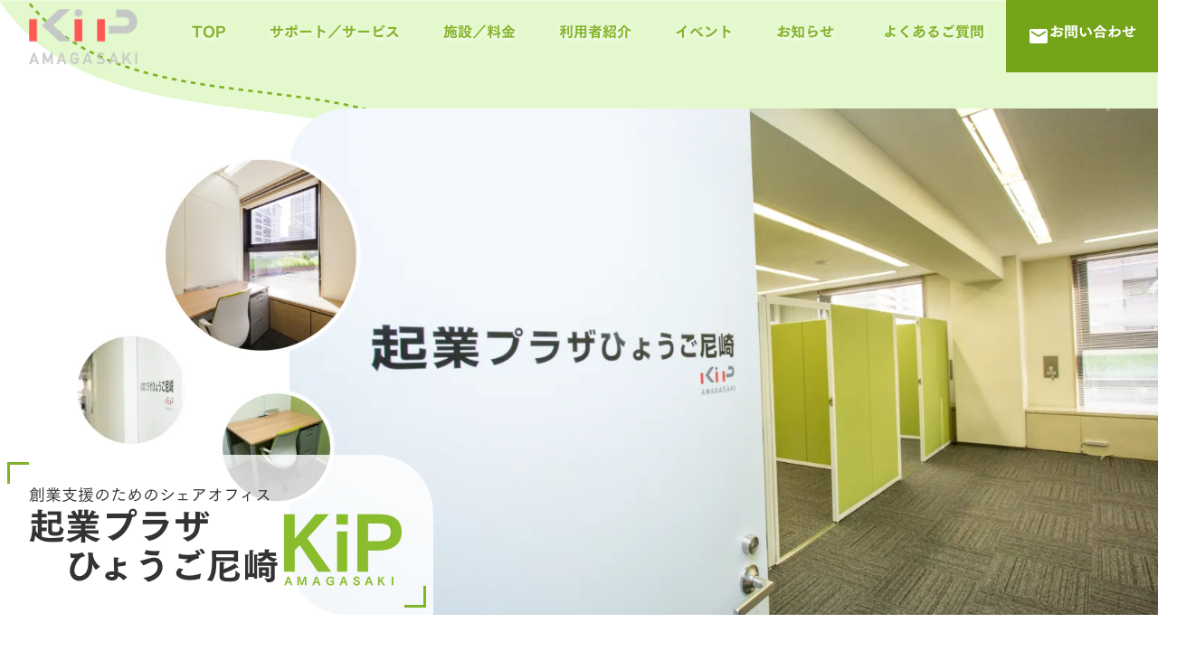

--- FILE ---
content_type: image/svg+xml
request_url: https://storage.googleapis.com/studio-design-asset-files/projects/xmaZJoKKaR/s-1440x702_3d199a45-2a3a-4f09-ace6-77bfceedf0f4.svg
body_size: 967
content:
<svg width="1440" height="702" viewBox="0 0 1440 702" fill="none" xmlns="http://www.w3.org/2000/svg">
<rect width="1440" height="702" fill="#1E1E1E"/>
<path d="M-489 -1986C-489 -1987.1 -488.105 -1988 -487 -1988H2487C2488.1 -1988 2489 -1987.1 2489 -1986V1783C2489 1784.1 2488.1 1785 2487 1785H-487C-488.105 1785 -489 1784.1 -489 1783V-1986Z" fill="#444444"/>
<path d="M-487 -1987H2487V-1989H-487V-1987ZM2488 -1986V1783H2490V-1986H2488ZM2487 1784H-487V1786H2487V1784ZM-488 1783V-1986H-490V1783H-488ZM-487 1784C-487.552 1784 -488 1783.55 -488 1783H-490C-490 1784.66 -488.657 1786 -487 1786V1784ZM2488 1783C2488 1783.55 2487.55 1784 2487 1784V1786C2488.66 1786 2490 1784.66 2490 1783H2488ZM2487 -1987C2487.55 -1987 2488 -1986.55 2488 -1986H2490C2490 -1987.66 2488.66 -1989 2487 -1989V-1987ZM-487 -1989C-488.657 -1989 -490 -1987.66 -490 -1986H-488C-488 -1986.55 -487.552 -1987 -487 -1987V-1989Z" fill="white" fill-opacity="0.1"/>
<g clip-path="url(#clip0_0_1)">
<rect width="1440" height="3180" transform="translate(0 -1667)" fill="white"/>
<path d="M1439 1V701C1330.05 701 1186 675 1054 609C837.431 500.716 711.108 280.746 500.5 178.5C361.472 111.004 106.5 164.5 0 1H1439Z" fill="#E3F9CD" stroke="#E3F9CD"/>
<path d="M1439 677C1330.05 677 1210 662 1078 596C861.431 487.716 691.5 242.945 515.5 157.5C376.472 90.0044 144.5 142 34 1" stroke="#82B428" stroke-width="3" stroke-dasharray="6 6"/>
</g>
<defs>
<clipPath id="clip0_0_1">
<rect width="1440" height="3180" fill="white" transform="translate(0 -1667)"/>
</clipPath>
</defs>
</svg>


--- FILE ---
content_type: text/plain; charset=utf-8
request_url: https://analytics.studiodesignapp.com/event
body_size: -232
content:
Message published: 17806218948812642